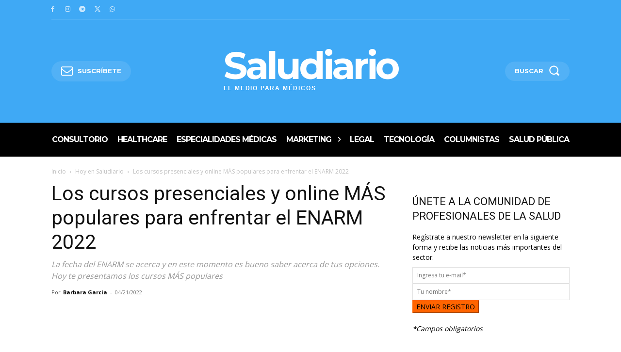

--- FILE ---
content_type: text/html; charset=utf-8
request_url: https://www.google.com/recaptcha/api2/aframe
body_size: 269
content:
<!DOCTYPE HTML><html><head><meta http-equiv="content-type" content="text/html; charset=UTF-8"></head><body><script nonce="1SOWa4LBEqh3vSyH9RIHWQ">/** Anti-fraud and anti-abuse applications only. See google.com/recaptcha */ try{var clients={'sodar':'https://pagead2.googlesyndication.com/pagead/sodar?'};window.addEventListener("message",function(a){try{if(a.source===window.parent){var b=JSON.parse(a.data);var c=clients[b['id']];if(c){var d=document.createElement('img');d.src=c+b['params']+'&rc='+(localStorage.getItem("rc::a")?sessionStorage.getItem("rc::b"):"");window.document.body.appendChild(d);sessionStorage.setItem("rc::e",parseInt(sessionStorage.getItem("rc::e")||0)+1);localStorage.setItem("rc::h",'1769433679720');}}}catch(b){}});window.parent.postMessage("_grecaptcha_ready", "*");}catch(b){}</script></body></html>